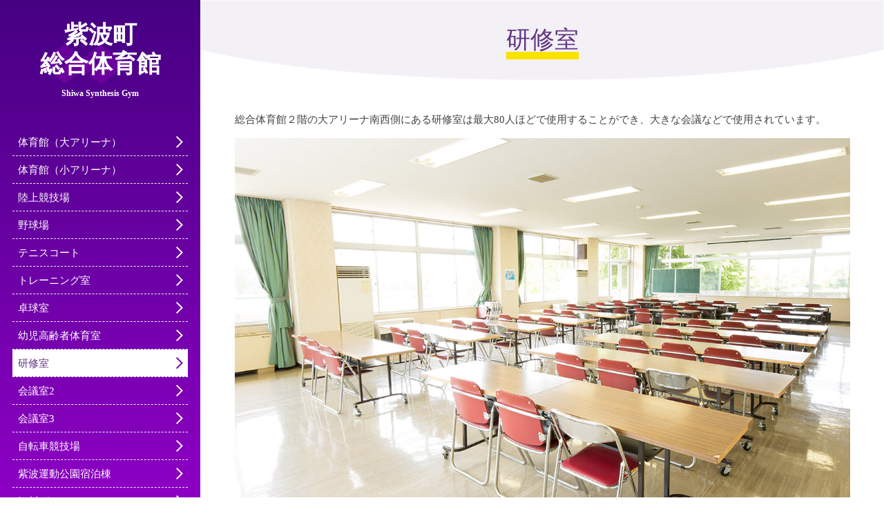

--- FILE ---
content_type: text/html; charset=UTF-8
request_url: https://www.gymna-shiwa.jp/facilities/trainingroom/
body_size: 19772
content:
<!doctype html>
<html lang="ja" class="no-js no-svg">
<head>
<!-- Google tag (gtag.js) -->
<script async src="https://www.googletagmanager.com/gtag/js?id=G-PNB8KQ9351"></script>
<script>
  window.dataLayer = window.dataLayer || [];
  function gtag(){dataLayer.push(arguments);}
  gtag('js', new Date());

  gtag('config', 'G-PNB8KQ9351');
  gtag('config', 'UA-29763058-9');
</script>
<meta charset="UTF-8">
<meta http-equiv="x-ua-compatible" content="ie=edge">
<meta name="format-detection" content="telephone=no">
<meta name="viewport" content="width=device-width, initial-scale=1">
<title>紫波町総合体育館｜一般財団法人紫波町スポーツ協会</title>
<meta name="description" content="紫波町総合体育館は一般財団法人紫波町スポーツ協会が管理しております。体育館のほか、陸上競技場や野球場、テニスコートなど様々な設備があります。" />
<meta name="keywords" content="紫波,体育協会">
<link rel="stylesheet" href="https://www.gymna-shiwa.jp/facilities/wp-content/themes/taiikukan/css/normalize.css">
<link rel="stylesheet" href="https://www.gymna-shiwa.jp/facilities/wp-content/themes/taiikukan/css/drawer.css">
<link rel="stylesheet" href="https://www.gymna-shiwa.jp/facilities/wp-content/themes/taiikukan/css/main.css">
	<script src="https://www.gymna-shiwa.jp/facilities/wp-content/themes/taiikukan/js/vendor/jquery-3.2.1.min.js"></script>
	<script src="https://www.gymna-shiwa.jp/facilities/wp-content/themes/taiikukan/js/drawer.min.js"></script>
	<script src="https://www.gymna-shiwa.jp/facilities/wp-content/themes/taiikukan/js/iscroll.js"></script>
	<script src="https://www.gymna-shiwa.jp/facilities/wp-content/themes/taiikukan/js/common.js"></script>
	
	<meta name='robots' content='max-image-preview:large' />
	<style>img:is([sizes="auto" i], [sizes^="auto," i]) { contain-intrinsic-size: 3000px 1500px }</style>
	<link rel='stylesheet' id='wp-block-library-css' href='https://www.gymna-shiwa.jp/facilities/wp-includes/css/dist/block-library/style.min.css?ver=863759ee581149e59f14ee042fc883e0' type='text/css' media='all' />
<style id='classic-theme-styles-inline-css' type='text/css'>
/*! This file is auto-generated */
.wp-block-button__link{color:#fff;background-color:#32373c;border-radius:9999px;box-shadow:none;text-decoration:none;padding:calc(.667em + 2px) calc(1.333em + 2px);font-size:1.125em}.wp-block-file__button{background:#32373c;color:#fff;text-decoration:none}
</style>
<style id='global-styles-inline-css' type='text/css'>
:root{--wp--preset--aspect-ratio--square: 1;--wp--preset--aspect-ratio--4-3: 4/3;--wp--preset--aspect-ratio--3-4: 3/4;--wp--preset--aspect-ratio--3-2: 3/2;--wp--preset--aspect-ratio--2-3: 2/3;--wp--preset--aspect-ratio--16-9: 16/9;--wp--preset--aspect-ratio--9-16: 9/16;--wp--preset--color--black: #000000;--wp--preset--color--cyan-bluish-gray: #abb8c3;--wp--preset--color--white: #ffffff;--wp--preset--color--pale-pink: #f78da7;--wp--preset--color--vivid-red: #cf2e2e;--wp--preset--color--luminous-vivid-orange: #ff6900;--wp--preset--color--luminous-vivid-amber: #fcb900;--wp--preset--color--light-green-cyan: #7bdcb5;--wp--preset--color--vivid-green-cyan: #00d084;--wp--preset--color--pale-cyan-blue: #8ed1fc;--wp--preset--color--vivid-cyan-blue: #0693e3;--wp--preset--color--vivid-purple: #9b51e0;--wp--preset--gradient--vivid-cyan-blue-to-vivid-purple: linear-gradient(135deg,rgba(6,147,227,1) 0%,rgb(155,81,224) 100%);--wp--preset--gradient--light-green-cyan-to-vivid-green-cyan: linear-gradient(135deg,rgb(122,220,180) 0%,rgb(0,208,130) 100%);--wp--preset--gradient--luminous-vivid-amber-to-luminous-vivid-orange: linear-gradient(135deg,rgba(252,185,0,1) 0%,rgba(255,105,0,1) 100%);--wp--preset--gradient--luminous-vivid-orange-to-vivid-red: linear-gradient(135deg,rgba(255,105,0,1) 0%,rgb(207,46,46) 100%);--wp--preset--gradient--very-light-gray-to-cyan-bluish-gray: linear-gradient(135deg,rgb(238,238,238) 0%,rgb(169,184,195) 100%);--wp--preset--gradient--cool-to-warm-spectrum: linear-gradient(135deg,rgb(74,234,220) 0%,rgb(151,120,209) 20%,rgb(207,42,186) 40%,rgb(238,44,130) 60%,rgb(251,105,98) 80%,rgb(254,248,76) 100%);--wp--preset--gradient--blush-light-purple: linear-gradient(135deg,rgb(255,206,236) 0%,rgb(152,150,240) 100%);--wp--preset--gradient--blush-bordeaux: linear-gradient(135deg,rgb(254,205,165) 0%,rgb(254,45,45) 50%,rgb(107,0,62) 100%);--wp--preset--gradient--luminous-dusk: linear-gradient(135deg,rgb(255,203,112) 0%,rgb(199,81,192) 50%,rgb(65,88,208) 100%);--wp--preset--gradient--pale-ocean: linear-gradient(135deg,rgb(255,245,203) 0%,rgb(182,227,212) 50%,rgb(51,167,181) 100%);--wp--preset--gradient--electric-grass: linear-gradient(135deg,rgb(202,248,128) 0%,rgb(113,206,126) 100%);--wp--preset--gradient--midnight: linear-gradient(135deg,rgb(2,3,129) 0%,rgb(40,116,252) 100%);--wp--preset--font-size--small: 13px;--wp--preset--font-size--medium: 20px;--wp--preset--font-size--large: 36px;--wp--preset--font-size--x-large: 42px;--wp--preset--spacing--20: 0.44rem;--wp--preset--spacing--30: 0.67rem;--wp--preset--spacing--40: 1rem;--wp--preset--spacing--50: 1.5rem;--wp--preset--spacing--60: 2.25rem;--wp--preset--spacing--70: 3.38rem;--wp--preset--spacing--80: 5.06rem;--wp--preset--shadow--natural: 6px 6px 9px rgba(0, 0, 0, 0.2);--wp--preset--shadow--deep: 12px 12px 50px rgba(0, 0, 0, 0.4);--wp--preset--shadow--sharp: 6px 6px 0px rgba(0, 0, 0, 0.2);--wp--preset--shadow--outlined: 6px 6px 0px -3px rgba(255, 255, 255, 1), 6px 6px rgba(0, 0, 0, 1);--wp--preset--shadow--crisp: 6px 6px 0px rgba(0, 0, 0, 1);}:where(.is-layout-flex){gap: 0.5em;}:where(.is-layout-grid){gap: 0.5em;}body .is-layout-flex{display: flex;}.is-layout-flex{flex-wrap: wrap;align-items: center;}.is-layout-flex > :is(*, div){margin: 0;}body .is-layout-grid{display: grid;}.is-layout-grid > :is(*, div){margin: 0;}:where(.wp-block-columns.is-layout-flex){gap: 2em;}:where(.wp-block-columns.is-layout-grid){gap: 2em;}:where(.wp-block-post-template.is-layout-flex){gap: 1.25em;}:where(.wp-block-post-template.is-layout-grid){gap: 1.25em;}.has-black-color{color: var(--wp--preset--color--black) !important;}.has-cyan-bluish-gray-color{color: var(--wp--preset--color--cyan-bluish-gray) !important;}.has-white-color{color: var(--wp--preset--color--white) !important;}.has-pale-pink-color{color: var(--wp--preset--color--pale-pink) !important;}.has-vivid-red-color{color: var(--wp--preset--color--vivid-red) !important;}.has-luminous-vivid-orange-color{color: var(--wp--preset--color--luminous-vivid-orange) !important;}.has-luminous-vivid-amber-color{color: var(--wp--preset--color--luminous-vivid-amber) !important;}.has-light-green-cyan-color{color: var(--wp--preset--color--light-green-cyan) !important;}.has-vivid-green-cyan-color{color: var(--wp--preset--color--vivid-green-cyan) !important;}.has-pale-cyan-blue-color{color: var(--wp--preset--color--pale-cyan-blue) !important;}.has-vivid-cyan-blue-color{color: var(--wp--preset--color--vivid-cyan-blue) !important;}.has-vivid-purple-color{color: var(--wp--preset--color--vivid-purple) !important;}.has-black-background-color{background-color: var(--wp--preset--color--black) !important;}.has-cyan-bluish-gray-background-color{background-color: var(--wp--preset--color--cyan-bluish-gray) !important;}.has-white-background-color{background-color: var(--wp--preset--color--white) !important;}.has-pale-pink-background-color{background-color: var(--wp--preset--color--pale-pink) !important;}.has-vivid-red-background-color{background-color: var(--wp--preset--color--vivid-red) !important;}.has-luminous-vivid-orange-background-color{background-color: var(--wp--preset--color--luminous-vivid-orange) !important;}.has-luminous-vivid-amber-background-color{background-color: var(--wp--preset--color--luminous-vivid-amber) !important;}.has-light-green-cyan-background-color{background-color: var(--wp--preset--color--light-green-cyan) !important;}.has-vivid-green-cyan-background-color{background-color: var(--wp--preset--color--vivid-green-cyan) !important;}.has-pale-cyan-blue-background-color{background-color: var(--wp--preset--color--pale-cyan-blue) !important;}.has-vivid-cyan-blue-background-color{background-color: var(--wp--preset--color--vivid-cyan-blue) !important;}.has-vivid-purple-background-color{background-color: var(--wp--preset--color--vivid-purple) !important;}.has-black-border-color{border-color: var(--wp--preset--color--black) !important;}.has-cyan-bluish-gray-border-color{border-color: var(--wp--preset--color--cyan-bluish-gray) !important;}.has-white-border-color{border-color: var(--wp--preset--color--white) !important;}.has-pale-pink-border-color{border-color: var(--wp--preset--color--pale-pink) !important;}.has-vivid-red-border-color{border-color: var(--wp--preset--color--vivid-red) !important;}.has-luminous-vivid-orange-border-color{border-color: var(--wp--preset--color--luminous-vivid-orange) !important;}.has-luminous-vivid-amber-border-color{border-color: var(--wp--preset--color--luminous-vivid-amber) !important;}.has-light-green-cyan-border-color{border-color: var(--wp--preset--color--light-green-cyan) !important;}.has-vivid-green-cyan-border-color{border-color: var(--wp--preset--color--vivid-green-cyan) !important;}.has-pale-cyan-blue-border-color{border-color: var(--wp--preset--color--pale-cyan-blue) !important;}.has-vivid-cyan-blue-border-color{border-color: var(--wp--preset--color--vivid-cyan-blue) !important;}.has-vivid-purple-border-color{border-color: var(--wp--preset--color--vivid-purple) !important;}.has-vivid-cyan-blue-to-vivid-purple-gradient-background{background: var(--wp--preset--gradient--vivid-cyan-blue-to-vivid-purple) !important;}.has-light-green-cyan-to-vivid-green-cyan-gradient-background{background: var(--wp--preset--gradient--light-green-cyan-to-vivid-green-cyan) !important;}.has-luminous-vivid-amber-to-luminous-vivid-orange-gradient-background{background: var(--wp--preset--gradient--luminous-vivid-amber-to-luminous-vivid-orange) !important;}.has-luminous-vivid-orange-to-vivid-red-gradient-background{background: var(--wp--preset--gradient--luminous-vivid-orange-to-vivid-red) !important;}.has-very-light-gray-to-cyan-bluish-gray-gradient-background{background: var(--wp--preset--gradient--very-light-gray-to-cyan-bluish-gray) !important;}.has-cool-to-warm-spectrum-gradient-background{background: var(--wp--preset--gradient--cool-to-warm-spectrum) !important;}.has-blush-light-purple-gradient-background{background: var(--wp--preset--gradient--blush-light-purple) !important;}.has-blush-bordeaux-gradient-background{background: var(--wp--preset--gradient--blush-bordeaux) !important;}.has-luminous-dusk-gradient-background{background: var(--wp--preset--gradient--luminous-dusk) !important;}.has-pale-ocean-gradient-background{background: var(--wp--preset--gradient--pale-ocean) !important;}.has-electric-grass-gradient-background{background: var(--wp--preset--gradient--electric-grass) !important;}.has-midnight-gradient-background{background: var(--wp--preset--gradient--midnight) !important;}.has-small-font-size{font-size: var(--wp--preset--font-size--small) !important;}.has-medium-font-size{font-size: var(--wp--preset--font-size--medium) !important;}.has-large-font-size{font-size: var(--wp--preset--font-size--large) !important;}.has-x-large-font-size{font-size: var(--wp--preset--font-size--x-large) !important;}
:where(.wp-block-post-template.is-layout-flex){gap: 1.25em;}:where(.wp-block-post-template.is-layout-grid){gap: 1.25em;}
:where(.wp-block-columns.is-layout-flex){gap: 2em;}:where(.wp-block-columns.is-layout-grid){gap: 2em;}
:root :where(.wp-block-pullquote){font-size: 1.5em;line-height: 1.6;}
</style>
<link rel="https://api.w.org/" href="https://www.gymna-shiwa.jp/facilities/wp-json/" /><link rel="alternate" title="JSON" type="application/json" href="https://www.gymna-shiwa.jp/facilities/wp-json/wp/v2/pages/48" /><link rel="canonical" href="https://www.gymna-shiwa.jp/facilities/trainingroom/" />
<link rel='shortlink' href='https://www.gymna-shiwa.jp/facilities/?p=48' />
<link rel="alternate" title="oEmbed (JSON)" type="application/json+oembed" href="https://www.gymna-shiwa.jp/facilities/wp-json/oembed/1.0/embed?url=https%3A%2F%2Fwww.gymna-shiwa.jp%2Ffacilities%2Ftrainingroom%2F" />
<link rel="alternate" title="oEmbed (XML)" type="text/xml+oembed" href="https://www.gymna-shiwa.jp/facilities/wp-json/oembed/1.0/embed?url=https%3A%2F%2Fwww.gymna-shiwa.jp%2Ffacilities%2Ftrainingroom%2F&#038;format=xml" />
<style type="text/css">.recentcomments a{display:inline !important;padding:0 !important;margin:0 !important;}</style>
</head>
		
<body class="drawer drawer--top">
<button type="button" class="drawer-toggle drawer-hamburger">
  <span class="sr-only">toggle navigation</span>
  <span class="drawer-hamburger-icon"></span>
</button>
<nav class="drawer-nav">
  <ul class="drawer-menu">
	  <li><a href="https://www.gymna-shiwa.jp/facilities/arena/" >体育館（大アリーナ）</a></li>
	  <li><a href="https://www.gymna-shiwa.jp/facilities/sarena/" >体育館（小アリーナ）</a></li>
	  <li><a href="https://www.gymna-shiwa.jp/facilities/athletics/" >陸上競技場</a></li>
	  <li><a href="https://www.gymna-shiwa.jp/facilities/baseball/" >野球場</a></li>
	  <li><a href="https://www.gymna-shiwa.jp/facilities/tennis/" >テニスコート</a></li>
      <li><a href="https://www.gymna-shiwa.jp/facilities/training/" >トレーニング室</a></li>
      <li><a href="https://www.gymna-shiwa.jp/facilities/tabletennis/" >卓球室</a></li>
      <li><a href="https://www.gymna-shiwa.jp/facilities/taiikushitsu/" >幼児高齢者体育室</a></li>
      <li><a href="https://www.gymna-shiwa.jp/facilities/trainingroom/" class="current">研修室</a></li>
      <li><a href="https://www.gymna-shiwa.jp/facilities/meetingroom/" >会議室2</a></li>
      <li><a href="https://www.gymna-shiwa.jp/facilities/meetingroom/" >会議室3</a></li>
      <li><a href="https://www.gymna-shiwa.jp/facilities/velodrome/" >自転車競技場</a></li>
      <li><a href="https://www.gymna-shiwa.jp/facilities/lodging/" >紫波運動公園宿泊棟</a></li>
      <li><a href="https://www.gymna-shiwa.jp/facilities/riverside/" >河川グラウンド</a></li>
      <li><a href="https://www.gymna-shiwa.jp/facilities/access/" >アクセス方法</a></li>
      <li><a href="https://www.gymna-shiwa.jp/facilities/howto/" >施設の利用方法</a></li>
      <li><a href="https://www.gymna-shiwa.jp/facilities/faq/" >よくある質問</a></li>
      <li><a href="https://www.gymna-shiwa.jp/facilities/contact/" >お問い合わせ</a></li>
  </ul>
</nav>
<div id="container" class="page">
    <div class="sidebar">
        <header id="masthead" class="site-header">
            <div class="site-name">
								<p><a href="https://www.gymna-shiwa.jp/facilities/">紫波町<br class="pc-only">総合体育館<span class="lg-en">Shiwa Synthesis Gym</span></a></p>
				            </div>
            <nav id="globalNavi" class="site-navi">
                <ul>
	  <li><a href="https://www.gymna-shiwa.jp/facilities/arena/" >体育館（大アリーナ）</a></li>
	  <li><a href="https://www.gymna-shiwa.jp/facilities/sarena/" >体育館（小アリーナ）</a></li>
	  <li><a href="https://www.gymna-shiwa.jp/facilities/athletics/" >陸上競技場</a></li>
	  <li><a href="https://www.gymna-shiwa.jp/facilities/baseball/" >野球場</a></li>
	  <li><a href="https://www.gymna-shiwa.jp/facilities/tennis/" >テニスコート</a></li>
      <li><a href="https://www.gymna-shiwa.jp/facilities/training/" >トレーニング室</a></li>
      <li><a href="https://www.gymna-shiwa.jp/facilities/tabletennis/" >卓球室</a></li>
      <li><a href="https://www.gymna-shiwa.jp/facilities/taiikushitsu/" >幼児高齢者体育室</a></li>
      <li><a href="https://www.gymna-shiwa.jp/facilities/trainingroom/" class="current">研修室</a></li>
<li><a href="https://www.gymna-shiwa.jp/facilities/meetingroom2/" >会議室2</a></li>
<li><a href="https://www.gymna-shiwa.jp/facilities/meetingroom3/" >会議室3</a></li>
      <li><a href="https://www.gymna-shiwa.jp/facilities/velodrome/" >自転車競技場</a></li>
      <li><a href="https://www.gymna-shiwa.jp/facilities/lodging/" >紫波運動公園宿泊棟</a></li>
      <li><a href="https://www.gymna-shiwa.jp/facilities/riverside/" >河川グラウンド</a></li>
                </ul>
            </nav>
        </header>
        <aside class="subnav"> <a href="http://www.r326.com/b/main.aspx?g=1Ta3fwlP44b6HbeL1" class="btn-reserve">予約状況確認<span class="small">週に１回更新</span></a>
            <ul class="submenu">
        <li><a href="https://www.gymna-shiwa.jp/facilities/access/">アクセス方法</a></li>
        <li><a href="https://www.gymna-shiwa.jp/facilities/howto/">施設の利用方法</a></li>
        <li><a href="https://www.gymna-shiwa.jp/facilities/faq/">よくある質問</a></li>
        <li><a href="https://www.gymna-shiwa.jp/facilities/contact/">お問い合わせ</a></li>
            </ul>
            <div class="information">
                <p class="head">指定管理事業者</p>
				<p class="manager"><span class="small">一般財団法人</span>紫波町スポーツ協会</p>
                <p class="add">〒028-3307<br>
                    岩手県紫波郡紫波町桜町字下川原100番地<br>
                    TEL 019-676-2650<br>
                    FAX 019-676-2574</p>
                <a href="https://www.gymna-shiwa.jp/">紫波町スポーツ協会サイト</a>  
            </div>
			<ul class="banner">
				<li><a href="#"><img src="https://www.gymna-shiwa.jp/facilities/wp-content/themes/taiikukan/images/bnr-ring.png" alt=""></a></li>
				<li><a href="#"><img src="https://www.gymna-shiwa.jp/facilities/wp-content/themes/taiikukan/images/bnr-keirin.png" alt=""></a></li>
			</ul>
        </aside>
    </div>
    <div class="contents">
        <main>
			
				
			<div class="pagehead"><h1 class="pagetitle">研修室</h1></div>
			<div class="wrap">
								<p>総合体育館２階の大アリーナ南西側にある研修室は最大80人ほどで使用することができ、大きな会議などで使用されています。</p>
								<div class="f-img"><img src="https://www.gymna-shiwa.jp/facilities/wp-content/uploads/sites/2/2018/06/PHG_8543.jpg"></div>
				
				<div class="f-detail">
					<div class="summary">
						<h2 class="title1">概要</h2>
						<p>収容人数　最大80人</p>
																	</div>
					<div class="price">
						<h2 class="title1">使用料</h2>
						<p>１時間ごとの料金です。</p>
<table class="table-price">
<tbody>
<tr>
<th>区分</th>
<th>料金</th>
</tr>
<tr>
<td>紫波町内</td>
<td class="text right">440円</td>
</tr>
<tr>
<td>紫波町外</td>
<td class="text right">1,320円</td>
</tr>
</tbody>
</table>
<p><strong>※ 冷暖房費は別料金になります。</strong></p>
					</div>
				</div>
        </div>
			
			
						
			
			
			
			
</main>
<footer class="site-footer"><p class="site-copyright">&copy; 2018 Shiwa Town Sports Association.</p></footer>
</div>
</div>
<script type="speculationrules">
{"prefetch":[{"source":"document","where":{"and":[{"href_matches":"\/facilities\/*"},{"not":{"href_matches":["\/facilities\/wp-*.php","\/facilities\/wp-admin\/*","\/facilities\/wp-content\/uploads\/sites\/2\/*","\/facilities\/wp-content\/*","\/facilities\/wp-content\/plugins\/*","\/facilities\/wp-content\/themes\/taiikukan\/*","\/facilities\/*\\?(.+)"]}},{"not":{"selector_matches":"a[rel~=\"nofollow\"]"}},{"not":{"selector_matches":".no-prefetch, .no-prefetch a"}}]},"eagerness":"conservative"}]}
</script>
</body>
</html>

--- FILE ---
content_type: text/css
request_url: https://www.gymna-shiwa.jp/facilities/wp-content/themes/taiikukan/css/main.css
body_size: 14234
content:
*{box-sizing:border-box}html{font-size:62.5%;line-height:1.6}body{color:#444;font-size:1.4rem;font-family:"Hiragino Kaku Gothic Pro",Meiryo,Osaka,"MS PGothic","sans-serif";counter-reset:number 0}@media screen and (min-width: 960px){body{font-size:1.5rem}}::-moz-selection{background:#b3d4fc;text-shadow:none}::selection{background:#b3d4fc;text-shadow:none}h1,h2,h3,h4,h5,h6{font-size:1em;margin:0}p,dl{margin-top:0}ul,ol{padding:0;margin:0}a{text-decoration:none}figure{margin:0}hr{display:block;height:1px;border:0;border-top:1px solid #ccc;margin:1em 0;padding:0}table{border-collapse:collapse}audio,canvas,iframe,svg,video{vertical-align:middle}fieldset{border:0;margin:0;padding:0}textarea{resize:vertical}.browserupgrade{margin:.2em 0;background:#ccc;color:#000;padding:.2em 0}.wrap{width:90%;max-width:1200px;margin:3em auto}.page .sidebar::before{background:linear-gradient(to left, #460082, #CD00FF);content:"";display:block;width:100%;height:3px}.page .sidebar .site-name{color:#613682;font-size:2rem;background:url(../images/mark.svg) no-repeat 5px center;padding:15px 0 15px 2em;font-weight:700}.page .sidebar .site-name .lg-en{font-size:1.2rem;display:block}.page .sidebar .site-name p{margin-bottom:0}.page .sidebar .site-name p a{color:#613682}.page .sidebar nav,.page .sidebar aside{display:none}.site-copyright{text-align:center;font-size:.8rem;padding:1em;color:#999}@media screen and (min-width: 900px){.drawer-toggle{display:none}.page{-webkit-display:flex;display:flex}.page .sidebar{width:30%;max-width:290px;padding:0 1.2em;background:linear-gradient(#460082, #CD00FF)}.page .sidebar ul{list-style:none}.page .sidebar p{margin-bottom:0}.page .sidebar::before{content:none}.page .sidebar nav,.page .sidebar aside{display:block}.page .sidebar .site-name,.page .sidebar .site-name p a{color:#fff;font-size:3.5rem;padding:30px 0;line-height:1.2em;text-align:center;background-size:90% auto;background:url(../images/mark.svg) no-repeat center center}.page .sidebar .site-navi{margin-bottom:1.5em}.page .sidebar .site-navi li{border-bottom:1px dashed #f3f1f6}.page .sidebar .site-navi li a{color:#fff;display:block;background:url(../images/icon-arrow.svg) no-repeat right .5em center;padding:.5em;-webkit-transition:.5s;transition:.5s}.page .sidebar .site-navi li a.current{color:#613682;background:#fff url(../images/icon-arrow-p.svg) no-repeat right .5em center}.page .sidebar .site-navi li a:hover{color:#613682;background:#fff url(../images/icon-arrow-p.svg) no-repeat right 3px center}.page .sidebar .subnav{padding:0 .5em}.page .sidebar .subnav .btn-reserve{display:block;background:#fff;border-radius:5px;text-align:center;color:#613682;font-size:2rem;font-weight:700;padding:5px;-webkit-transition:.5s;transition:.5s}.page .sidebar .subnav .btn-reserve .small{font-size:1.4rem;display:block;font-weight:400}.page .sidebar .subnav .btn-reserve:hover{color:#613682;background:#fae300}.page .sidebar .subnav .submenu{margin-bottom:1em;padding:.5em 1em;line-height:1.8em}.page .sidebar .subnav .submenu a{display:block;color:#fff;background:url(../images/icon-arrow2.svg) no-repeat left center;padding-left:1.5em}.page .sidebar .subnav .submenu a:hover{text-decoration:underline}.page .sidebar .subnav .information{margin-bottom:1em;background:#fff;border-radius:5px;padding:10px}.page .sidebar .subnav .information .head{background:#613682;color:#fff;padding:5px;text-align:center;border-radius:5px}.page .sidebar .subnav .information .manager{color:#613682;background:url(../images/mark-taikyo.svg) no-repeat 5px center;padding:.5em .5em .5em 55px}.page .sidebar .subnav .information .manager .small{font-size:1.4rem;display:block}.page .sidebar .subnav .information .add{font-size:1.4rem;padding:0 1em;border-bottom:1px dotted #ccc;padding-bottom:.5em;margin-bottom:.5em}.page .sidebar .subnav .information a{color:#7400b4;background:url(../images/icon-arrow-p.svg) no-repeat 5px center;padding-left:1.5em}.page>div:nth-of-type(2){-webkit-flex-grow:1;flex-grow:1}.contents{position:relative}.site-copyright{position:absolute;font-size:.8rem;padding:2em 1em 1em;color:#999;bottom:0;right:1em}}.alignright,.alignleft,.alignceter{display:block;margin:auto auto 1em}.pagehead{text-align:center;padding:30px 0;background:url(../images/title-bg.png) no-repeat center top;background-size:100% 100%}.pagehead .pagetitle{display:inline-block;font-size:2.3rem;background:linear-gradient(transparent 70%, #FAE300 70%);font-weight:400;color:#613682}.pagetitle2{color:#fff;font-size:1.8rem;padding:2em 0;background:url(../images/other/titlebg.jpg) no-repeat center center;background-size:100% auto;text-align:center}.title1{color:#613682;font-size:1.8rem;border-bottom:1px dashed #ccc;padding:.7em 0 .2em;margin-bottom:.5em}.title2{font-size:1.8rem;line-height:1em;background:#f3f1f6;padding:.5em 1em;border-radius:5px;margin-bottom:1em;margin-top:2em}.text.center{text-align:center}.text.right{text-align:right}.mobile-only{display:block}.pc-only{display:none}.list-nomal{margin-left:2em}.list-nomal2{margin-left:3em;margin-bottom:2em}.ol-style1{padding:1em;list-style:none;border-radius:10px;color:#613682}.ol-style1 li{padding:.5em 0;position:relative;padding-left:2em}.ol-style1 li::before{counter-increment:number 1;content:counter(number) " ";display:inline-block;text-align:center;width:1.5em;height:1.5em;border-radius:50%;position:absolute;margin-left:-2em}.dl-nomal{margin-bottom:20px}.dl-nomal dt{font-weight:700;background:#fffae0;padding:.2em .5em;border-radius:3px;box-shadow:1px 1px 2px #eee}.dl-nomal dd{margin-left:0;padding-top:.3em;padding-bottom:.8em}.img-middle,.img-full{width:100%;height:auto}a.pdf{display:block;padding-left:2em;background:url(../images/Adobe_PDF_file_icon_24x24.png) no-repeat}.w100{width:100%}.w60{width:60%}.message{width:100%;height:6em}@media screen and (max-width: 400px){.img-small{width:100%;height:auto}.w60{width:100%}}@media screen and (max-width: 900px){.img-large{width:100%;height:auto}.w60{width:80%}}@media screen and (min-width: 600px){.alignright{float:right;margin-left:3em}.alignleft{float:left;margin-right:3em}.alignceter{display:block;margin-left:auto;margin-right:auto}.pagetitle2{font-size:2.5rem}.img-middle{width:auto;height:auto}.ol-style1{padding:1em 3em;margin-top:2em}.content{padding-bottom:40px;max-width:960px;margin:auto}.col2 .photo{text-align:center}.col2.tab{-webkit-display:flex;display:flex;-webkit-justify-content:space-between;justify-content:space-between;max-width:1000px;margin:auto}.col2.tab div{width:47%}.col2.tab div img{width:100%;height:auto}.dl-nomal{margin:1em 1em 3em}.dl-nomal::before,.dl-nomal::after{content:" ";display:table}.dl-nomal::after{clear:both}.dl-nomal dt{width:10em;float:left}.dl-nomal dd{padding-left:11.5em}}@media screen and (min-width: 900px){.pagehead .pagetitle{font-size:3.5rem;background:linear-gradient(transparent 80%, #FAE300 80%)}.pagetitle2{font-size:3rem;padding:2.5em 0}.mobile-only{display:none}.pc-only{display:block}.col2{-webkit-display:flex;display:flex;-webkit-justify-content:space-between;justify-content:space-between;max-width:1000px;margin:auto}.col2 div,.col2 dl{width:47%}.col2 div.photo img,.col2 dl.photo img{width:100%;height:auto}}.link{list-style:none;margin-bottom:15px}.link li{display:inline-block;margin-right:10px}.link a{display:inline-block;background:#613682;color:#fff;padding:7px 15px 7px 25px;border-radius:5px;margin-bottom:.5em;position:relative}.link a::before{content:"";position:absolute;display:block;left:10px;top:calc(50% - 4px);width:5px;height:5px;border-top:2px solid #fff;border-right:2px solid #fff;-webkit-transform:rotate(45deg);transform:rotate(45deg)}.link a:hover{background:#5f4d7e}.link a.attention{background:#fff;border:3px #bd3b00 solid;color:#bd3b00;font-weight:700;padding:4px 11px 4px 21px}.link a.attention::before{border-top:2px solid #bd3b00;border-right:2px solid #bd3b00}.link a.attention:hover{background:#bd3b00;color:#fff}.link a.attention:hover::before{border-top:2px solid #fff;border-right:2px solid #fff}.facility .facility-item{margin-bottom:.8em;position:relative;border:1px #ccc solid}.facility .facility-item::before{position:absolute;z-index:-1;top:0;left:0;content:"";width:0;height:0;border-top:15px #fae300 solid;border-left:15px #fae300 solid;border-bottom:15px rgba(0,0,0,0) solid;border-right:15px rgba(0,0,0,0) solid}.facility .facility-item a{padding:5px;color:#444;display:block;-webkit-display:flex;display:flex;-webkit-flex-direction:row-reverse;flex-direction:row-reverse;-webkit-justify-content:flex-end;justify-content:flex-end;-webkit-align-items:center;align-items:center}.facility .facility-item a .facility-img{background:#000;width:35%}.facility .facility-item a img{width:100%;height:auto;vertical-align:bottom}.facility .facility-item a p{margin-bottom:0;padding-left:1em}.other-info>div{padding-bottom:1em}.other-info .info div{background:#f9f8f5;padding:1em;margin-bottom:1em}.other-info .info div h3{font-size:1.8rem;border-bottom:1px #999 dashed;padding-bottom:.5em;margin-bottom:.5em}.other-info .info div ul{list-style:none}.other-info .info div ul li{padding-bottom:.5em}.other-info .info div ul li a{display:block;background:#613682;color:#fff;text-align:center;border-radius:5px;padding:.5em}.other-info .twitter{border:1px solid #ccc}@media screen and (min-width: 600px){.facility{-webkit-display:flex;display:flex;-webkit-flex-wrap:wrap;flex-wrap:wrap}.facility .facility-item{width:49%;margin-right:2%;box-shadow:3px 3px 3px rgba(0,0,0,.1);font-size:1.8rem}.facility .facility-item:nth-child(2n){margin-right:0}.facility .facility-item a{padding:0 10px 10px;display:block;-webkit-flex-direction:row;flex-direction:row;-webkit-justify-content:left;justify-content:left}.facility .facility-item a .facility-img{width:100%}.facility .facility-item a .facility-img img{-webkit-transition:.5s;transition:.5s}.facility .facility-item a p{padding-left:0;line-height:3em}.facility .facility-item a:hover img{opacity:.7}.other-info{margin:2em 0;-webkit-display:flex;display:flex;-webkit-justify-content:space-between;justify-content:space-between}.other-info>div{width:49%}.other-info .info div{padding:1.5em}}@media screen and (min-width: 900px){.facility .facility-item{width:32%;margin-right:2%}.facility .facility-item:nth-child(2n){margin-right:2%}.facility .facility-item:nth-child(3n){margin-right:0}.facility .facility-item a{padding:0 10px 10px;display:block;-webkit-flex-direction:row;flex-direction:row;-webkit-justify-content:left;justify-content:left}.facility .facility-item a img{width:100%;height:auto}.facility .facility-item a p{padding:.5em 0;line-height:1.5em}.other-info>div{width:47%}.other-info .info ul li{display:inline-block;padding-right:1em}.other-info .info ul li a{min-width:200px}}@media screen and (min-width: 1340px){.facility .facility-item{width:24%;margin-right:1.3%}.facility .facility-item:nth-child(2n){margin-right:1.3%}.facility .facility-item:nth-child(3n){margin-right:1.3%}.facility .facility-item:nth-child(4n){margin-right:0}}.f-img{max-height:600px;overflow:hidden;-webkit-display:flex;display:flex;-webkit-align-items:center;align-items:center}.f-img img{width:100%;height:auto}.f-detail .price h3{margin-top:.5em}.f-detail .price p{margin-bottom:.5em}.f-detail .price .table-price{width:100%;font-size:1.2rem;margin-bottom:1.5em}.f-detail .price .table-price th{background:#f0f0f0}.f-detail .price .table-price th,.f-detail .price .table-price td{border:1px solid #ccc;padding:5px}@media screen and (min-width: 600px){.f-detail{margin-top:30px;-webkit-display:flex;display:flex;-webkit-justify-content:space-between;justify-content:space-between}.f-detail>div{width:47%}.f-detail .price h3{margin-top:.5em}.f-detail .price .table-price{font-size:1.4rem}}.map{width:100%;height:350px}.access .route dt{font-weight:700;border-bottom:1px dashed #ccc;padding:.8em 0 .3em;margin-bottom:.3em}.access .route dd{margin-left:0;margin-bottom:1em}.access .photo{margin-bottom:2em}.access .photo img{width:100%;height:auto}@media screen and (min-width: 600px){.access{-webkit-display:flex;display:flex;-webkit-justify-content:space-between;justify-content:space-between}.access .route{width:48%}.access .photo{margin-bottom:2em;width:48%;padding:1em 0}}.reserve{background:#fae300;color:#613682;padding:1em;border-radius:5px;margin-bottom:1.5em}.reserve .phone{font-size:2rem}@media screen and (min-width: 600px){.reserve{display:inline-block;padding:1.5em 3em}.reserve .phone{font-size:2rem}}.faq-cat{border-bottom:1px dotted #ccc;padding:.5em;position:relative;transition:.5s}.faq-cat::after{content:url(../images/../images/icon-arrow-p.svg);position:absolute;top:50%;margin-top:-8px;right:.5em;transition:.5s}.faq-cat.active::after{transform:rotate(90deg);right:1em}.faq-detail{display:none;padding:1em 0}.faq-detail dt{color:#5f4d7e;background:#f3f1f6;padding:.5em;margin-bottom:.5em}.faq-detail dd{margin-bottom:1em;margin-left:1em;padding:0 .5em;position:relative}.faq-detail dd::before{content:"A.";position:absolute;left:-0.5em}.contact-tel h2,.contact-form h2{font-size:1.8rem}.contact-tel{background:#fae300;text-align:center;padding:1em;margin:2em auto}.contact-tel p{margin-bottom:0}.contact-tel .tel{font-size:3rem}.contact-form{background:#f3f1f6;padding:1em}.contact-form h2{text-align:center;margin-bottom:1em}.contact-form dl dt{color:#613682;border-bottom:1px #613682 dashed;padding-bottom:.3em;margin-bottom:.3em}.contact-form dl dt::before{content:"◎";padding-right:.5em}.contact-form dl dd{margin-left:auto;padding-bottom:.5em}.contact-form .send-btn{text-align:center}.contact-form .send-btn input[teyp=send]{width:100%;max-width:300px;padding:1em 0}@media screen and (min-width: 600px){.contact-tel,.contact-form{width:80%;margin:3em auto;padding:2em}}.hidden{display:none !important}.visuallyhidden{border:0;clip:rect(0 0 0 0);-webkit-clip-path:inset(50%);clip-path:inset(50%);height:1px;margin:-1px;overflow:hidden;padding:0;position:absolute;width:1px;white-space:nowrap}.visuallyhidden.focusable:active,.visuallyhidden.focusable:focus{clip:auto;-webkit-clip-path:none;clip-path:none;height:auto;margin:0;overflow:visible;position:static;width:auto;white-space:inherit}.clearfix:before,.clearfix:after{content:" ";display:table}.clearfix:after{clear:both}/*# sourceMappingURL=main.css.map */

--- FILE ---
content_type: image/svg+xml
request_url: https://www.gymna-shiwa.jp/facilities/wp-content/themes/taiikukan/images/icon-arrow-p.svg
body_size: 361
content:
<svg xmlns="http://www.w3.org/2000/svg" width="10" height="17" viewBox="0 0 10 17">
  <defs>
    <style>
      .cls-1 {
        fill: #7400b4;
      }
    </style>
  </defs>
  <title>icon-arrow-p</title>
  <g id="レイヤー_2" data-name="レイヤー 2">
    <g id="レイヤー_1-2" data-name="レイヤー 1">
      <polygon class="cls-1" points="1.41 0 0 1.39 7.18 8.5 0 15.61 1.41 17 10 8.5 1.41 0"/>
    </g>
  </g>
</svg>


--- FILE ---
content_type: image/svg+xml
request_url: https://www.gymna-shiwa.jp/facilities/wp-content/themes/taiikukan/images/icon-arrow.svg
body_size: 356
content:
<svg xmlns="http://www.w3.org/2000/svg" width="10" height="17" viewBox="0 0 10 17">
  <defs>
    <style>
      .cls-1 {
        fill: #fff;
      }
    </style>
  </defs>
  <title>icon-arrow</title>
  <g id="レイヤー_2" data-name="レイヤー 2">
    <g id="レイヤー_1-2" data-name="レイヤー 1">
      <polygon class="cls-1" points="1.41 0 0 1.39 7.18 8.5 0 15.61 1.41 17 10 8.5 1.41 0"/>
    </g>
  </g>
</svg>


--- FILE ---
content_type: image/svg+xml
request_url: https://www.gymna-shiwa.jp/facilities/wp-content/themes/taiikukan/images/mark-taikyo.svg
body_size: 1216
content:
<svg xmlns="http://www.w3.org/2000/svg" width="46" height="46" viewBox="0 0 46 46">
  <defs>
    <style>
      .cls-1, .cls-3 {
        fill: #fff;
      }

      .cls-2 {
        fill: #613682;
      }

      .cls-3 {
        stroke: #613682;
        stroke-miterlimit: 10;
      }
    </style>
  </defs>
  <title>mark-taikyo</title>
  <g id="レイヤー_2" data-name="レイヤー 2">
    <g id="レイヤー_1-2" data-name="レイヤー 1">
      <g>
        <circle class="cls-1" cx="23" cy="23" r="23"/>
        <path class="cls-2" d="M30.75,43.26A13.39,13.39,0,1,1,44,28.16a21.71,21.71,0,0,0,.57-4.87A21.51,21.51,0,1,0,31,43.25Z"/>
        <circle class="cls-3" cx="18.5" cy="10.5" r="6"/>
        <g>
          <polygon class="cls-2" points="32.13 29.26 37.27 24.51 32.13 19.78 26.89 24.5 32.13 29.26"/>
          <polygon class="cls-2" points="31.27 30.05 26.02 25.29 20.96 29.85 26.24 34.7 31.27 30.05"/>
          <polygon class="cls-2" points="38.12 25.3 27.1 35.49 32.29 40.24 43.3 30.07 38.12 25.3"/>
        </g>
        <path class="cls-1" d="M28.1,4.72a17,17,0,0,0-5.23.73,5.85,5.85,0,0,1,.37,8.46,14.88,14.88,0,0,1,6.86-1.57A14.64,14.64,0,0,1,44.51,25.06a16.17,16.17,0,0,0,.39-3.36A16.88,16.88,0,0,0,28.1,4.72Z"/>
      </g>
    </g>
  </g>
</svg>


--- FILE ---
content_type: image/svg+xml
request_url: https://www.gymna-shiwa.jp/facilities/wp-content/themes/taiikukan/images/icon-arrow2.svg
body_size: 323
content:
<svg xmlns="http://www.w3.org/2000/svg" width="7" height="15" viewBox="0 0 7 15">
  <defs>
    <style>
      .cls-1 {
        fill: #fff;
      }
    </style>
  </defs>
  <title>icon-arrow2</title>
  <g id="レイヤー_2" data-name="レイヤー 2">
    <g id="レイヤー_1-2" data-name="レイヤー 1">
      <polygon class="cls-1" points="7 7.5 0 0 0 15 7 7.5"/>
    </g>
  </g>
</svg>


--- FILE ---
content_type: image/svg+xml
request_url: https://www.gymna-shiwa.jp/facilities/wp-content/themes/taiikukan/images/mark.svg
body_size: 680
content:
<svg xmlns="http://www.w3.org/2000/svg" width="77" height="57" viewBox="0 0 77 57">
  <defs>
    <style>
      .cls-1 {
        opacity: 0.4;
      }

      .cls-2 {
        fill: #9500bd;
      }
    </style>
  </defs>
  <title>アセット 14</title>
  <g id="レイヤー_2" data-name="レイヤー 2">
    <g id="レイヤー_1-2" data-name="レイヤー 1">
      <g class="cls-1">
        <g>
          <polygon class="cls-2" points="38.48 26.4 56.2 13.18 38.5 0 20.45 13.15 38.48 26.4"/>
          <polygon class="cls-2" points="35.52 28.62 17.45 15.34 0 28.06 18.2 41.54 35.52 28.62"/>
          <polygon class="cls-2" points="59.16 15.38 21.18 43.75 39.06 57 77 28.66 59.16 15.38"/>
        </g>
      </g>
    </g>
  </g>
</svg>
